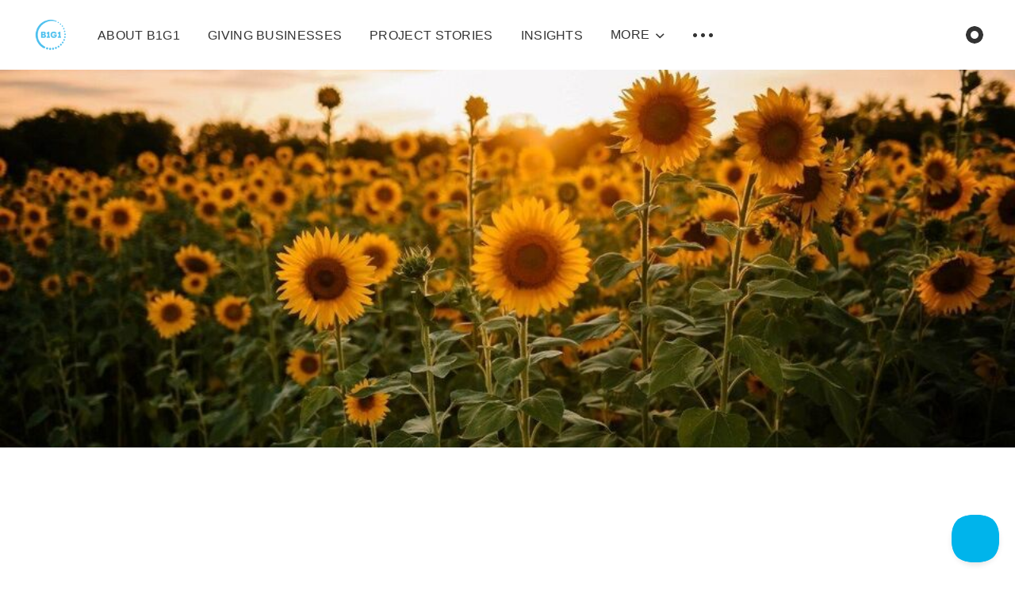

--- FILE ---
content_type: text/html; charset=utf-8
request_url: https://blog.b1g1.com/member-gratitude-certificates/
body_size: 10413
content:
<!DOCTYPE html>
<html lang="en">
  <head>
    <meta charset="utf-8" />
    <meta http-equiv="X-UA-Compatible" content="IE=edge" />

    <title>B1G1 Gratitude Certificates: SHOWING APPRECIATION WITH B1G1</title>
    <meta name="HandheldFriendly" content="True" />
    <meta name="viewport" content="width=device-width, initial-scale=1.0" />

    <style>
      /* This font-face is here to make icons work if the Ghost instance is installed in a subdirectory */
      @font-face {
        font-family: 'icomoon';
        src: url("/assets/fonts/icomoon.eot?vukg2s?v=3a2907a05b");
        src: url("/assets/fonts/icomoon.eot?vukg2s#iefix?v=3a2907a05b") format('embedded-opentype'),
        url("/assets/fonts/icomoon.ttf?vukg2s?v=3a2907a05b") format('truetype'),
        url("/assets/fonts/icomoon.woff?vukg2s?v=3a2907a05b") format('woff'),
        url("/assets/fonts/icomoon.svg?vukg2s#icomoon?v=3a2907a05b") format('svg');
        font-weight: normal;
        font-style: normal;
        font-display: swap;
      }
    </style>
    <link rel="stylesheet" type="text/css" href="/assets/css/app.css?v=3a2907a05b" media="screen" />

      <style>
    .m-hero__picture {
      background-image: url(/content/images/size/w2000/2021/08/Gratitude-certificate-banner.jpg);
    }
  
    @media(max-width: 1000px) {
      .m-hero__picture {
        background-image: url(/content/images/size/w1000/2021/08/Gratitude-certificate-banner.jpg);
      }
    }
  
    @media(max-width: 600px) {
      .m-hero__picture {
        background-image: url(/content/images/size/w600/2021/08/Gratitude-certificate-banner.jpg);
      }
    }
  </style>


    <link rel="shortcut icon" href="/favicon.png" type="image/png" />
    <link rel="canonical" href="https://blog.b1g1.com/member-gratitude-certificates/" />
    <meta name="referrer" content="no-referrer-when-downgrade" />
    <link rel="amphtml" href="https://blog.b1g1.com/member-gratitude-certificates/amp/" />
    
    <meta property="og:site_name" content="Discover Our Stories" />
    <meta property="og:type" content="article" />
    <meta property="og:title" content="B1G1 Gratitude Certificates: SHOWING APPRECIATION WITH B1G1" />
    <meta property="og:description" content="Here’s how to dramatically multiply the impact of giving a ‘thank you’ and receiving one." />
    <meta property="og:url" content="https://blog.b1g1.com/member-gratitude-certificates/" />
    <meta property="og:image" content="https://blog.b1g1.com/content/images/2021/08/Gratitude-certificate-banner.jpg" />
    <meta property="article:published_time" content="2020-05-18T03:28:17.000Z" />
    <meta property="article:modified_time" content="2021-08-20T02:55:18.000Z" />
    <meta property="article:tag" content="Getting Started" />
    
    <meta property="article:publisher" content="https://www.facebook.com/b1g1giving" />
    <meta name="twitter:card" content="summary_large_image" />
    <meta name="twitter:title" content="B1G1 Gratitude Certificates: SHOWING APPRECIATION WITH B1G1" />
    <meta name="twitter:description" content="Here’s how to dramatically multiply the impact of giving a ‘thank you’ and receiving one." />
    <meta name="twitter:url" content="https://blog.b1g1.com/member-gratitude-certificates/" />
    <meta name="twitter:image" content="https://blog.b1g1.com/content/images/2021/08/Gratitude-certificate-banner.jpg" />
    <meta name="twitter:label1" content="Written by" />
    <meta name="twitter:data1" content="Florencia Lim" />
    <meta name="twitter:label2" content="Filed under" />
    <meta name="twitter:data2" content="Getting Started" />
    <meta name="twitter:site" content="@B1G1" />
    <meta property="og:image:width" content="960" />
    <meta property="og:image:height" content="480" />
    
    <script type="application/ld+json">
{
    "@context": "https://schema.org",
    "@type": "Article",
    "publisher": {
        "@type": "Organization",
        "name": "Discover Our Stories",
        "url": "https://blog.b1g1.com/",
        "logo": {
            "@type": "ImageObject",
            "url": "https://blog.b1g1.com/content/images/2024/02/B1G1-Logo_B1G1-Primary---Cyan-02-1.png",
            "width": 60,
            "height": 60
        }
    },
    "author": {
        "@type": "Person",
        "name": "Florencia Lim",
        "image": {
            "@type": "ImageObject",
            "url": "https://blog.b1g1.com/content/images/2021/08/Florencia.jpg",
            "width": 300,
            "height": 300
        },
        "url": "https://blog.b1g1.com/author/florencia/",
        "sameAs": []
    },
    "headline": "B1G1 Gratitude Certificates: SHOWING APPRECIATION WITH B1G1",
    "url": "https://blog.b1g1.com/member-gratitude-certificates/",
    "datePublished": "2020-05-18T03:28:17.000Z",
    "dateModified": "2021-08-20T02:55:18.000Z",
    "image": {
        "@type": "ImageObject",
        "url": "https://blog.b1g1.com/content/images/2021/08/Gratitude-certificate-banner.jpg",
        "width": 960,
        "height": 480
    },
    "keywords": "Getting Started",
    "description": "Here’s how to dramatically multiply the impact of giving a ‘thank you’ and receiving one. ",
    "mainEntityOfPage": {
        "@type": "WebPage",
        "@id": "https://blog.b1g1.com/"
    }
}
    </script>

    <meta name="generator" content="Ghost 3.14" />
    <link rel="alternate" type="application/rss+xml" title="Discover Our Stories" href="https://blog.b1g1.com/rss/" />
    <style>  
  @font-face {
    font-family: "Brandon Grotesque";
    src: url("https://api.b1g1.com/fonts/BrandonGrotesque/BrandonGrotesque-Bold.eot");
    src: url("https://api.b1g1.com/fonts/BrandonGrotesque/BrandonGrotesque-Bold.eot?#iefix") format("embedded-opentype"),
    url("https://api.b1g1.com/fonts/BrandonGrotesque/BrandonGrotesque-Bold.woff2") format("woff2"),
    url("https://api.b1g1.com/fonts/BrandonGrotesque/BrandonGrotesque-Bold.woff") format("woff"),
    url("https://api.b1g1.com/fonts/BrandonGrotesque/BrandonGrotesque-Bold.ttf") format("truetype");
    font-weight: bold;
    font-style: normal;
  }
  
  @font-face {
    font-family: "Brandon Grotesque";
    src: url("https://api.b1g1.com/fonts/BrandonGrotesque/BrandonGrotesque-Medium.woff2") format("woff2"),
    url("https://api.b1g1.com/fonts/BrandonGrotesque/BrandonGrotesque-Medium.woff") format("woff"),
    url("https://api.b1g1.com/fonts/BrandonGrotesque/BrandonGrotesque-Medium.ttf") format("truetype"),
    url("https://api.b1g1.com/fonts/BrandonGrotesque/BrandonGrotesque-Medium.svg#BrandonGrotesque-Medium") format("svg");
    font-weight: 500;
    font-style: normal;
  }
  @font-face {
    font-family: "Brandon Grotesque";
    src: url("https://api.b1g1.com/fonts/BrandonGrotesque/BrandonGrotesque-Regular.eot");
    src: url("https://api.b1g1.com/fonts/BrandonGrotesque/BrandonGrotesque-Regular.eot?#iefix") format("embedded-opentype"),
    url("https://api.b1g1.com/fonts/BrandonGrotesque/BrandonGrotesque-Regular.woff2") format("woff2"),
    url("https://api.b1g1.com/fonts/BrandonGrotesque/BrandonGrotesque-Regular.woff") format("woff"),
    url("https://api.b1g1.com/fonts/BrandonGrotesque/BrandonGrotesque-Regular.ttf") format("truetype");
    font-weight: 400;
    font-style: normal;
  }
  @font-face {
    font-family: 'Brandon Grotesque';
    src: url('https://api.b1g1.com/fonts/BrandonGrotesque/BrandonGrotesque-Light.eot');
    src: url('https://api.b1g1.com/fonts/BrandonGrotesque/BrandonGrotesque-Light.eot?#iefix') format('embedded-opentype'),
        url('https://api.b1g1.com/fonts/BrandonGrotesque/BrandonGrotesque-Light.woff2') format('woff2'),
        url('https://api.b1g1.com/fonts/BrandonGrotesque/BrandonGrotesque-Light.woff') format('woff'),
        url('https://api.b1g1.com/fonts/BrandonGrotesque/BrandonGrotesque-Light.ttf') format('truetype');
    font-weight: 300;
    font-style: normal;
    font-display: swap;
  }

    :root {font-family: 'Brandon Grotesque', sans-serif !important;}
    h1 {font-family: 'Brandon Grotesque', sans-serif !important;text-transform: uppercase;}
    h2 {font-family: 'Brandon Grotesque', sans-serif !important;text-transform: uppercase;}
    h3 {font-family: 'Brandon Grotesque', sans-serif !important;text-transform: uppercase;}
    h4 {font-family: 'Brandon Grotesque', sans-serif !important;text-transform: uppercase;}
    h5 {font-family: 'Brandon Grotesque', sans-serif !important;text-transform: uppercase;}
    h6 {font-family: 'Brandon Grotesque', sans-serif !important;text-transform: uppercase;}
    body {font-family: 'Brandon Grotesque', sans-serif !important;}
    
    .m-footer-copyright{display:none}
    .m-footer-social a span {color: #333; font-size: 1rem;}
    .m-footer {background-color: #f9f9f9;}
    
    .m-nav__left ul li a {font-family: 'Brandon Grotesque', sans-serif !important;text-transform: uppercase;font-size:1.0rem}
    .m-secondary-menu li a {font-family: 'Brandon Grotesque', sans-serif !important;text-transform: uppercase;font-size:1.0rem; color: #363537;}
    .tippy-tooltip {color: #ffffff; background-color: #FFffff;}
    .m-nav__left ul li.nav-current {font-weight: 600; color: #00b4eb;}
    .m-secondary-menu li.nav-current a {font-weight: 600; color: #00b4eb;}
    
    .m-heading__meta__tag{font-size:0.95rem;}
    .m-heading__meta__time{font-size:0.95rem;}
    
    .m-article-card__tag{font-size:0.95rem; font-weight:400;}
    .m-logo{width:3rem;height:3rem;}
    
    .m-hero-description{font-size:0.9rem;}
    .m-hero-description.bigger {font-size:1.20rem;}
    .m-hero-stats{font-size:0.9rem;}
 
    .l-post-content h2{font-size:1.7rem; margin-bottom: 20px;color: #333;}
    .l-post-content h3{font-size:1.3rem; margin-bottom: 20px;color: #333;}
    .l-post-content p{font-size:1.2rem; font-weight:400;line-height: 1.8;text-align: justify;}
    .l-post-content a{color: #00b4eb;}
    
    .l-post-content blockquote {
    letter-spacing: .3px;
    line-height: 1.5;
    font-size: 1.2rem;
    padding: 0 60px;
    margin-bottom: 30px;
}
    .l-post-content ol li, .l-post-content ul li{font-size:1rem; font-weight:400;line-height: 1.8;}
    
    .m-logo.in-mobile-topbar {height: 3rem; margin: 0rem;}
    .m-mobile-topbar {justify-content: flex-start;}


    html[data-theme="dark"] .m-author__name a,
    html[data-theme="dark"] .m-article-card__info a,
    html[data-theme="dark"] .m-heading__meta *,
    html[data-theme="dark"] .l-post-content h3,
    html[data-theme="dark"] .l-post-content h2{
      color: #b4b4b4 !important;
    }

    .l-post-content figure figcaption{
      font-size: 16px;
    }

    .m-article-card__title,
    .m-section-title,
    .m-heading__title.in-post,
    .m-featured-article__title, 
    .m-hero-title.bigger,
    .m-featured-article__ribbon,
    .m-featured-article__timestamp,
    .m-heading__meta,
    .l-post-content b, .l-post-content strong,
    .l-post-content h3,
    .l-post-content h2 {
      font-weight: 500 !important;
    }

    h4.m-author__name{
      font-weight: 500 !important;
    }

</style>
<div id="fb-root"></div>
<script async defer crossorigin="anonymous" src="https://connect.facebook.net/en_US/sdk.js#xfbml=1&version=v11.0" nonce="JMAqPUUo"></script>

    <script>
      // @license magnet:?xt=urn:btih:d3d9a9a6595521f9666a5e94cc830dab83b65699&dn=expat.txt Expat
      const ghostHost = "https://blog.b1g1.com"
      // @license-end
    </script>

    <script>
      // @license magnet:?xt=urn:btih:d3d9a9a6595521f9666a5e94cc830dab83b65699&dn=expat.txt Expat
      WebFontConfig = {
        google: { families: ['Source+Sans+Pro:400,600,700&display=swap'] }
      };

      (function (d) {
        var wf = d.createElement('script'), s = d.scripts[0];
        wf.src = 'https://ajax.googleapis.com/ajax/libs/webfont/1.6.26/webfont.js';
        wf.async = true;
        s.parentNode.insertBefore(wf, s);
      })(document);
      // @license-end
    </script>
  </head>
  <body class="post-template tag-getting-started">
    

<div class="main-wrap">
    
<header class="m-header with-picture js-header">
  <div class="m-mobile-topbar" data-aos="fade-down">
    <button class="m-icon-button in-mobile-topbar js-open-menu" aria-label="Open menu">
      <span class="icon-menu"></span>
    </button>
      <a href="https://blog.b1g1.com" class="m-logo in-mobile-topbar">
        <img src="/content/images/2024/02/B1G1-Logo_B1G1-Primary---Cyan-02-1.png" alt="Discover Our Stories">
      </a>
    <button class="m-icon-button in-mobile-topbar js-open-search" aria-label="Open search">
      <span class="icon-search"></span>
    </button>
  </div>

  <div class="m-menu js-menu">
    <button class="m-icon-button outlined as-close-menu js-close-menu" aria-label="Close menu">
      <span class="icon-close"></span>
    </button>
    <div class="m-menu__main" data-aos="fade-down">
      <div class="l-wrapper">
        <div class="m-nav">
          <nav class="m-nav__left">
            <ul role="submenu">
                <li class="only-desktop" role="menuitem">
                  <a href="https://blog.b1g1.com" class="m-logo">
                    <img src="/content/images/2024/02/B1G1-Logo_B1G1-Primary---Cyan-02-1.png" alt="Discover Our Stories">
                  </a>
                </li>
                
    <li class="nav-about-b1g1" role="menuitem">
      <a href="https://b1g1.com/about-us">About B1G1</a>
    </li>
    <li class="nav-giving-businesses" role="menuitem">
      <a href="https://blog.b1g1.com/tag/business-stories/">Giving Businesses</a>
    </li>
    <li class="nav-project-stories" role="menuitem">
      <a href="https://blog.b1g1.com/tag/project-stories/">Project Stories</a>
    </li>
    <li class="nav-insights" role="menuitem">
      <a href="https://blog.b1g1.com/tag/%08insights/">Insights</a>
    </li>

                <li class="more" role="menuitem">
                  <a href="javascript:void(0);" class="js-open-secondary-menu">
                    More
                    <span class="icon-chevron-down"></span>
                  </a>
                </li>
              <li role="menuitem" class="js-submenu-option">
                <button class="m-icon-button in-menu-main more js-toggle-submenu" aria-label="Toggle submenu">
                  <span class="icon-more"></span>
                </button>
                <div class="m-submenu js-submenu">
                  <div class="l-wrapper in-submenu">
                    <section class="m-recent-articles">
                      <h3 class="m-submenu-title in-recent-articles">Recent articles</h3>
                      <div class="js-recent-articles">
                            <div>
                              <a href="/one-billion-reasons-to-begin-the-year/" class="m-recent-article">
                                <div class="m-recent-article__picture">
                                    <div class="lozad" data-background-image="/content/images/size/w300/2026/01/maxresdefault.jpg"></div>
                                </div>
                                <h3 class="m-recent-article__title js-recent-article-title" title="One Billion Reasons to Begin the Year.">
                                  One Billion Reasons to Begin the Year.
                                </h3>
                                <span class="m-recent-article__date">12 days ago</span>
                              </a>
                            </div>
                            <div>
                              <a href="/thank-you-for-2025/" class="m-recent-article">
                                <div class="m-recent-article__picture">
                                    <div class="lozad" data-background-image="/content/images/size/w300/2025/12/Conference-1-2.JPG"></div>
                                </div>
                                <h3 class="m-recent-article__title js-recent-article-title" title="A Year of Connection, Courage, and Collective Impact — Thank You for 2025">
                                  A Year of Connection, Courage, and Collective Impact — Thank You for 2025
                                </h3>
                                <span class="m-recent-article__date">25 days ago</span>
                              </a>
                            </div>
                            <div>
                              <a href="/when-purpose-becomes-practice-the-collins-hume-story/" class="m-recent-article">
                                <div class="m-recent-article__picture">
                                    <div class="lozad" data-background-image="/content/images/size/w300/2025/12/25---WC-Blog-Header--1-.png"></div>
                                </div>
                                <h3 class="m-recent-article__title js-recent-article-title" title="When Purpose Becomes Practice: The Collins Hume Story">
                                  When Purpose Becomes Practice: The Collins Hume Story
                                </h3>
                                <span class="m-recent-article__date">2 months ago</span>
                              </a>
                            </div>
                            <div>
                              <a href="/rising-together-reflections-from-the-2025-b1g1-business-for-good-conference/" class="m-recent-article">
                                <div class="m-recent-article__picture">
                                    <div class="lozad" data-background-image="/content/images/size/w300/2025/11/bali-day-5--468-.jpg"></div>
                                </div>
                                <h3 class="m-recent-article__title js-recent-article-title" title="Rising Together — Reflections from the 2025 B1G1 Business for Good Conference">
                                  Rising Together — Reflections from the 2025 B1G1 Business for Good Conference
                                </h3>
                                <span class="m-recent-article__date">2 months ago</span>
                              </a>
                            </div>
                      </div>
                    </section>
                    <section class="m-tags">
                      <h3 class="m-submenu-title">Tags</h3>
                        <ul>
                            <li>
                              <a href="/tag/business-stories/">Business Stories</a>
                            </li>
                            <li>
                              <a href="/tag/buy-one-give-one-model/">Buy One Give One Model</a>
                            </li>
                            <li>
                              <a href="/tag/corporate-social-responsibility/">Corporate Social Responsibility</a>
                            </li>
                            <li>
                              <a href="/tag/guides/">E-books, Guides and More</a>
                            </li>
                            <li>
                              <a href="/tag/beginning-of-small/">Founder&#x27;s Story</a>
                            </li>
                            <li>
                              <a href="/tag/getting-started/">Getting Started</a>
                            </li>
                            <li>
                              <a href="/tag/insights/">Insights</a>
                            </li>
                            <li>
                              <a href="/tag/media/">Media</a>
                            </li>
                            <li>
                              <a href="/tag/project-stories/">Project Stories</a>
                            </li>
                            <li>
                              <a href="/tag/resources/">Resources</a>
                            </li>
                        </ul>
                    </section>
                  </div>
                </div>
              </li>
            </ul>
          </nav>
          <div class="m-nav__right">
            <button class="m-icon-button in-menu-main js-open-search" aria-label="Open search">
              <span class="icon-search"></span>
            </button>
            <div class="m-toggle-darkmode js-tooltip" data-tippy-content="Toggle dark mode">
              <input type="checkbox" class="js-toggle-darkmode">
              <div></div>
            </div>
          </div>
        </div>
      </div>
    </div>
  </div>

    <div id="secondary-navigation-template" style="display: none;">
      
  <ul class="m-secondary-menu" role="menu">
      <li class="nav-e-books-and-guides" role="menuitem">
        <a href="https://blog.b1g1.com/tag/guides/">E-books and Guides</a>
      </li>
      <li class="nav-corporate-social-responsibility" role="menuitem">
        <a href="https://blog.b1g1.com/tag/corporate-social-responsibility/">Corporate Social Responsibility</a>
      </li>
      <li class="nav-sustainable-development-goals" role="menuitem">
        <a href="https://blog.b1g1.com/tag/sustainable-development-goals/">Sustainable Development Goals</a>
      </li>
      <li class="nav-buy-one-give-one-model" role="menuitem">
        <a href="https://blog.b1g1.com/tag/buy-one-give-one-model/">Buy One Give One Model</a>
      </li>
      <li class="nav-whats-happening" role="menuitem">
        <a href="https://blog.b1g1.com/tag/whats-happening/">What&#x27;s Happening</a>
      </li>
      <li class="nav-media" role="menuitem">
        <a href="https://blog.b1g1.com/tag/media/">Media</a>
      </li>
  </ul>

    </div>
</header>
    

  <section class="m-hero with-picture" data-aos="fade">
    <div class="m-hero__picture in-post"></div>
    </section>
  
  <main>
    <article>
      <div class="l-content in-post">
          <div class="l-wrapper in-post  js-aos-wrapper" data-aos="fade-up" data-aos-delay="300">
            <div class="l-post-content   js-progress-content">
              <header class="m-heading">
                <h1 class="m-heading__title in-post">B1G1 Gratitude Certificates: SHOWING APPRECIATION WITH B1G1</h1>
                <div class="m-heading__meta">
                    <a href="https://blog.b1g1.com/tag/getting-started/" class="m-heading__meta__tag">Getting Started</a>
                    <span class="m-heading__meta__divider">&bull;</span>
                  <span class="m-heading__meta__time">May 18, 2020</span>
                </div>
              </header>
              <div class="pos-relative js-post-content">
                <div class="m-share">
                  <div class="m-share__content js-sticky">
                    <a href="https://www.facebook.com/sharer/sharer.php?u=https://blog.b1g1.com/member-gratitude-certificates/" class="m-icon-button filled in-share" target="_blank" rel="noopener" aria-label="Facebook">
                      <span class="icon-facebook"></span>
                    </a>
                    <a href="https://twitter.com/intent/tweet?text=B1G1%20Gratitude%20Certificates%3A%20SHOWING%20APPRECIATION%20WITH%20B1G1&url=https://blog.b1g1.com/member-gratitude-certificates/" class="m-icon-button filled in-share" target="_blank" rel="noopener" aria-label="Twitter">
                      <span class="icon-twitter"></span>
                    </a>
                    <button class="m-icon-button filled in-share progress js-scrolltop" aria-label="Scroll to top">
                      <span class="icon-arrow-top"></span>
                      <svg>
                        <circle class="progress-ring__circle js-progress" fill="transparent" r="0" />
                      </svg>
                    </button>
                  </div>
                </div>
                <p>Gratitude Certificates in B1G1 are emails or letters that you can send out to your customers, business partners, employees, your family or whoever else you would like to thank. If you haven’t, watch this really quick <a href="https://www.b1g1.com/businessforgood/member-getting-started/#connection" rel="noopener">video tutorial</a> to get started. You can access them in your B1G1 account here too.</p><p>You can choose between print versions and email versions to adapt your approach to your target audience. Of course, emails are the most common form of communication so using an email Gratitude Certificate is sure to put a smile on someone’s face. But going one step further and sending something more tangible could really set your business apart from others. Take a look at several innovative Gratitude Certificates by B1G1 Members here.</p><figure class="kg-card kg-gallery-card kg-width-wide"><div class="kg-gallery-container"><div class="kg-gallery-row"><div class="kg-gallery-image"><img src="https://blog.b1g1.com/content/images/2021/08/Gratitude-certificate-Argento.jpg" width="751" height="531"></div><div class="kg-gallery-image"><img src="https://blog.b1g1.com/content/images/2021/08/Gratitude-certificate-Logistics.jpg" width="751" height="531"></div><div class="kg-gallery-image"><img src="https://blog.b1g1.com/content/images/2021/08/Gratitude-certificate-Your-Money-Matters.jpg" width="598" height="831"></div></div></div></figure><p>You’ll find below, a combination of general ideas and specific examples of moments of gratitude inspired by B1G1 Businesses who have created their own voice of expressing gratitude. We hope they inspire you to find your very own way of conveying appreciation and gratitude that resonates with your business.</p><h2 id="personalise-your-gratitude">PERSONALISE YOUR GRATITUDE</h2><p>As you might have already seen in our <a href="https://www.b1g1.com/businessforgood/member-getting-started/" rel="noopener">video tutorial</a>, you can easily create Gratitude Certificates in your B1G1 account. They are easy-to-use templates our members love to use, but you can also choose to create your version of it through your own systems and tools to deliver them to your clients in unique ways. Take a look at these examples.</p><p>And talking of personalising, here’s another thought: Why not connect it with a special holiday that’s meaningful to you or with the birthday of a valued customer?</p><figure class="kg-card kg-gallery-card kg-width-wide"><div class="kg-gallery-container"><div class="kg-gallery-row"><div class="kg-gallery-image"><img src="https://blog.b1g1.com/content/images/2021/08/Gratitude-certificate-Copy.jpg" width="896" height="1244"></div><div class="kg-gallery-image"><img src="https://blog.b1g1.com/content/images/2021/08/Gratitude-certificate-Dental.jpg" width="448" height="622"></div></div></div></figure><h2 id="turning-regular-to-extraordinary"><br>TURNING ‘REGULAR’ TO EXTRAORDINARY</h2><p>Share the giving spirit through existing opportunities of communication in your business. Aside from creating gratitude certificates for clients and teams for the special moments, you can also subtly embed moments of gratitude into your regular day to day communications. It creates a pleasant surprise for your recipient in an unexpected way.</p><figure class="kg-card kg-gallery-card kg-width-wide"><div class="kg-gallery-container"><div class="kg-gallery-row"><div class="kg-gallery-image"><img src="https://blog.b1g1.com/content/images/2021/08/Gratitude-certificate-Dental-1.jpg" width="448" height="622"></div><div class="kg-gallery-image"><img src="https://blog.b1g1.com/content/images/2021/08/Gratitude-certificate-Inspire.jpg" width="598" height="831"></div></div></div></figure><h2 id="print-it-large">PRINT IT LARGE</h2><p>These images are great examples for any business that has a physical location where your clients connect with you. That means retail storefronts, restaurants, event venues, fairs, meeting rooms… Take it one step further and make it an interesting moment of connection.</p><figure class="kg-card kg-gallery-card kg-width-wide"><div class="kg-gallery-container"><div class="kg-gallery-row"><div class="kg-gallery-image"><img src="https://blog.b1g1.com/content/images/2021/08/Gratitude-certificate-Disclaimer-2-1.jpg" width="939" height="664"></div><div class="kg-gallery-image"><img src="https://blog.b1g1.com/content/images/2021/08/Gratitude-certificate-Disclaimer-4-1.jpg" width="939" height="664"></div></div><div class="kg-gallery-row"><div class="kg-gallery-image"><img src="https://blog.b1g1.com/content/images/2021/08/Gratitude-certificate-Conference-Board.jpg" width="939" height="664"></div><div class="kg-gallery-image"><img src="https://blog.b1g1.com/content/images/2021/08/Gratitude-certificate-conference-box.jpg" width="939" height="664"></div></div></div></figure><h2 id="making-your-email-signature-interesting">MAKING YOUR EMAIL SIGNATURE INTERESTING</h2><p>We send thousands of emails every year. It’s no surprise why we can overlook an opportunity to make a regular email a GREAT places (and surprisingly pleasant place) to convey your giving. Take that chance to add a line of what it means to you to be connecting with your client or a team mate. It makes a great Giving Story too!</p><figure class="kg-card kg-image-card"><img src="https://blog.b1g1.com/content/images/2021/08/Gratitude-certificate-EMAIL-FOOTER.jpg" class="kg-image"></figure><h2 id="products-with-purpose">PRODUCTS WITH PURPOSE</h2><p>One simple and amazing idea of saying thank you came from a member in the wine retail business. They’ve designed tags for their wine bottles to thank their customers right at the instant the wine is delivered to their table. Sounds like a win(e) win for everyone. Now imagine that on shopping bags, coffee cups, gift cards… Endless possibilities!</p><figure class="kg-card kg-gallery-card kg-width-wide"><div class="kg-gallery-container"><div class="kg-gallery-row"><div class="kg-gallery-image"><img src="https://blog.b1g1.com/content/images/2021/08/Gratitude-certificate-Tote.jpg" width="425" height="525"></div><div class="kg-gallery-image"><img src="https://blog.b1g1.com/content/images/2021/08/Gratitude-certificate-WineTag.jpg" width="531" height="656"></div></div></div></figure><h2 id="the-power-of-business-cards">THE POWER OF BUSINESS CARDS</h2><p>As business owners and employees, we’re all armed with one particular thing when we go into a meeting with a client — business cards. The moment of exchanging business cards is an important one, not just because we know how to contact the other person,  but because they are hidden moments of connections.</p><p>Some of our members printed the B1G1 logo on the back of their business cards together with their mission statement or their vision of giving. Some even choose to combine it with a Giving Story. An example could be “when you connected with me today, a child in Cambodia gets access to a bicycle for one day.” How about that?</p><h2 id="gratitude-award">GRATITUDE AWARD</h2><p>Everyone is a winner when great things happen in the world. Explore ways of making it meaningful and joyful by gamifying the experience of giving within your teams (and even with your clients)? Connect them to the journey that we are all on together by recognising how they’ve made a difference. Check out some creative awards here.</p><figure class="kg-card kg-gallery-card kg-width-wide"><div class="kg-gallery-container"><div class="kg-gallery-row"><div class="kg-gallery-image"><img src="https://blog.b1g1.com/content/images/2021/08/Gratitude-certificate-Award1.jpg" width="939" height="664"></div><div class="kg-gallery-image"><img src="https://blog.b1g1.com/content/images/2021/08/Gratitude-certificate-Award2.jpg" width="939" height="664"></div></div></div></figure><h2 id="send-a-personal-social-media-message">SEND A PERSONAL SOCIAL MEDIA MESSAGE</h2><p>Facebook, LinkedIn, Twitter, Instagram – social media platforms are a great way of making communications personal and casual. Try dropping them a short message to share your gratitude on how they’ve made an impact. Add a picture, a GIF, a small boomerang video or another one of the numerous options to just let the other person know how much appreciate them. Small gestures can go a long way.</p><p>We hope these ideas were helpful! If you are ready, try create your very own Gratitude Certificate – whether it is an email, a video or a letter – and share it with us and the B1G1 community either via <a href="https://www.facebook.com/groups/businessforgood/">Facebook</a> or by <a href="mailto:team@b1g1.com" rel="noopener">sending us an email</a>.</p><p>We’re looking forward to it.</p><p><strong><strong>And before we forget, thank you so much for being part of B1G1 and for taking the time to spread the joy of your giving.</strong></strong></p><hr><!--kg-card-begin: html--><div class="_form_8"></div><script src="https://b1g1.activehosted.com/f/embed.php?id=8" type="text/javascript" charset="utf-8"></script><!--kg-card-end: html-->
              </div>
            </div>
          </div>
          <section class="m-author">
            <div class="m-author__content">
              <div class="m-author__picture">
                <a href="https://blog.b1g1.com/author/florencia/" class="m-author-picture" aria-label="Author picture">
                    <div style="background-image: url(https://blog.b1g1.com/content/images/2021/08/Florencia.jpg);"></div>
                </a>
              </div>
              <div class="m-author__info">
                <h4 class="m-author__name">
                  <a href="https://blog.b1g1.com/author/florencia/">Florencia Lim</a>
                </h4>
                  <p class="m-author__bio">It’s hard not to fall in love with B1G1 when you speak with Florencia! She inspires the team too when she shares about the amazing interactions in the B1G1 community.</p>
                <ul class="m-author-links">
                </ul>
              </div>
            </div>
          </section>
          <section class="m-recommended">
            <div class="l-wrapper in-recommended">
              <h3 class="m-section-title in-recommended">Recommended for you</h3>
              <div class="m-recommended-articles">
                <div class="m-recommended-slider js-recommended-articles">
                  
    <div class="m-recommended-slider__item">
    <article class="m-article-card post tag-insights tag-getting-started tag-sustainable-development-goals tag-corporate-social-responsibility">
      <div class="m-article-card__picture lozad" data-background-image="/content/images/size/w600/2023/04/Blog-13-Apr---1.png">
      <a href="/a-step-by-step-guide-on-how-to-become-an-impact-driven-business/" class="m-article-card__picture-link" aria-label="Article"></a>
      <a href="https://blog.b1g1.com/author/paul/" class="m-article-card__author js-tooltip" aria-label="Authors" data-tippy-content="Posted by Paul Dunn ">
          <div style="background-image: url(/content/images/size/w100/2021/08/Paul-Dunn.jpg);"></div>
      </a>
    </div>
      <div class="m-article-card__info">
        <a href="https://blog.b1g1.com/tag/insights/" class="m-article-card__tag">Insights</a>
      <a href="/a-step-by-step-guide-on-how-to-become-an-impact-driven-business/" class="m-article-card__info-link">
        <div>
          <h2 class="m-article-card__title js-article-card-title " title="A Step-By-Step Guide on How to Become an Impact-Driven Business">
            A Step-By-Step Guide on How to Become an Impact-Driven Business
          </h2>
        </div>
        <div class="m-article-card__timestamp">
          <span>3 years ago</span>
          <span>&bull;</span>
          <span>3 min read</span>
        </div>
      </a>
    </div>
  </article>
    </div>
    <div class="m-recommended-slider__item">
    <article class="m-article-card post tag-getting-started">
      <div class="m-article-card__picture lozad" data-background-image="/content/images/size/w600/2020/05/Coffee2-1.jpg">
      <a href="/member-impact-page/" class="m-article-card__picture-link" aria-label="Article"></a>
      <a href="https://blog.b1g1.com/author/b1g1/" class="m-article-card__author js-tooltip" aria-label="Authors" data-tippy-content="Posted by Masami Sato ">
          <div style="background-image: url(/content/images/size/w100/2021/08/Masami.jpg);"></div>
      </a>
    </div>
      <div class="m-article-card__info">
        <a href="https://blog.b1g1.com/tag/getting-started/" class="m-article-card__tag">Getting Started</a>
      <a href="/member-impact-page/" class="m-article-card__info-link">
        <div>
          <h2 class="m-article-card__title js-article-card-title " title="B1G1 BRANDING: How to communicate the impacts you&#x27;re making">
            B1G1 BRANDING: How to communicate the impacts you&#x27;re making
          </h2>
        </div>
        <div class="m-article-card__timestamp">
          <span>6 years ago</span>
          <span>&bull;</span>
          <span>4 min read</span>
        </div>
      </a>
    </div>
  </article>
    </div>
    <div class="m-recommended-slider__item">
    <article class="m-article-card post tag-getting-started">
      <div class="m-article-card__picture lozad" data-background-image="/content/images/size/w600/2020/05/Giving-Stories.jpg">
      <a href="/member-giving-stories/" class="m-article-card__picture-link" aria-label="Article"></a>
      <a href="https://blog.b1g1.com/author/b1g1/" class="m-article-card__author js-tooltip" aria-label="Authors" data-tippy-content="Posted by Masami Sato ">
          <div style="background-image: url(/content/images/size/w100/2021/08/Masami.jpg);"></div>
      </a>
    </div>
      <div class="m-article-card__info">
        <a href="https://blog.b1g1.com/tag/getting-started/" class="m-article-card__tag">Getting Started</a>
      <a href="/member-giving-stories/" class="m-article-card__info-link">
        <div>
          <h2 class="m-article-card__title js-article-card-title " title="B1G1 GIVING STORIES: Impact-full ideas to make giving a real joy">
            B1G1 GIVING STORIES: Impact-full ideas to make giving a real joy
          </h2>
        </div>
        <div class="m-article-card__timestamp">
          <span>6 years ago</span>
          <span>&bull;</span>
          <span>6 min read</span>
        </div>
      </a>
    </div>
  </article>
    </div>
                </div>
              </div>
            </div>
          </section>
      </div>
    </article>
  </main>
</div>



    
<div class="m-search js-search">
  <button class="m-icon-button outlined as-close-search js-close-search" aria-label="Close search">
    <span class="icon-close"></span>
  </button>
  <div class="m-search__content">
    <form class="m-search__form">
      <fieldset>
        <span class="icon-search m-search-icon"></span>
        <input type="text" class="m-input in-search js-input-search" placeholder="Type to search" aria-label="Type to search">
      </fieldset>
    </form>
    <div class="js-search-results hide"></div>
    <p class="m-not-found align-center hide js-no-results">
      No results for your search, please try with something else.
    </p>
  </div>
</div>

    
<footer class="m-footer">
  <div class="m-footer__content">
    <nav class="m-footer-social">
        <a href="https://www.facebook.com/b1g1giving" target="_blank" rel="noopener" aria-label="Facebook">
          <span class="icon-facebook"></span>
        </a>
        <a href="https://twitter.com/B1G1" target="_blank" rel="noopener" aria-label="Twitter">
          <span class="icon-twitter"></span>
        </a>
        <a href="https://www.instagram.com/buy1give1/" target="_blank" rel="noopener" aria-label="Instagram">
          <span class="icon-instagram"></span>
        </a>
        <br/>
        <a href="https://b1g1.typeform.com/to/hGCNNu" target="_blank" rel="noopener" aria-label="Email">
          <p style="color:var(--titles-color)">Subscribe to our newsletter</p>
        </a>
    </nav>
  </div>
</footer>

    <div class="m-alert success subscribe js-alert" data-notification="subscribe">
  Great! You&#x27;ve successfully subscribed.
  <button class="m-alert__close js-notification-close" aria-label="Close">
    <span class="icon-close"></span>
  </button>
</div>

<div class="m-alert success signup js-alert" data-notification="signup">
  Great! Next, complete checkout for full access.
  <button class="m-alert__close js-notification-close" aria-label="Close">
    <span class="icon-close"></span>
  </button>
</div>

<div class="m-alert success signin js-alert" data-notification="signin">
  Welcome back! You&#x27;ve successfully signed in.
  <button class="m-alert__close js-notification-close" aria-label="Close">
    <span class="icon-close"></span>
  </button>
</div>

<div class="m-alert success checkout js-alert" data-notification="checkout">
  Success! Your account is fully activated, you now have access to all content.
  <button class="m-alert__close js-notification-close" aria-label="Close">
    <span class="icon-close"></span>
  </button>
</div>
    <script crossorigin="anonymous" src="https://polyfill.io/v3/polyfill.min.js?features=IntersectionObserver%2CPromise%2CArray.prototype.includes%2CString.prototype.endsWith%2CString.prototype.startsWith%2CObject.assign%2CNodeList.prototype.forEach"></script>
    <script defer src="/assets/js/vendor/content-api.min.js?v=3a2907a05b"></script>
    <script defer src="/assets/js/manifest.js?v=3a2907a05b"></script>
    <script defer src="/assets/js/vendor.js?v=3a2907a05b"></script>
    <script defer src="/assets/js/app.js?v=3a2907a05b"></script>

      <script defer src="/assets/js/post.js?v=3a2907a05b"></script>


    <!--Segment's stuff. Don't touch this-->
<script>
  !function(){var analytics=window.analytics=window.analytics||[];if(!analytics.initialize)if(analytics.invoked)window.console&&console.error&&console.error("Segment snippet included twice.");else{analytics.invoked=!0;analytics.methods=["trackSubmit","trackClick","trackLink","trackForm","pageview","identify","reset","group","track","ready","alias","debug","page","once","off","on","addSourceMiddleware","addIntegrationMiddleware"];analytics.factory=function(e){return function(){var t=Array.prototype.slice.call(arguments);t.unshift(e);analytics.push(t);return analytics}};for(var e=0;e<analytics.methods.length;e++){var t=analytics.methods[e];analytics[t]=analytics.factory(t)}analytics.load=function(e,t){var n=document.createElement("script");n.type="text/javascript";n.async=!0;n.src="https://cdn.segment.com/analytics.js/v1/"+e+"/analytics.min.js";var a=document.getElementsByTagName("script")[0];a.parentNode.insertBefore(n,a);analytics._loadOptions=t};analytics.SNIPPET_VERSION="4.1.0";
  analytics.load("K7oN7yJVHRCT2FLcH6Do7A0dhzr5BYML");
  analytics.page();
  }}();
    
    analytics.ready(function () {
    ga('require', 'linker');
    ga('linker:autoLink', ['b1g1.com']);
});
    
    function init() {
var vidDefer = document.getElementsByTagName('iframe');
for (var i=0; i<vidDefer.length; i++) {
if(vidDefer[i].getAttribute('data-src')) {
vidDefer[i].setAttribute('src',vidDefer[i].getAttribute('data-src'));
} } }
window.onload = init;
</script>

<!--Open new tab
<script>
window.onload = function()
{
    var allLinks = document.querySelectorAll("a");
    for(var i=0;i<allLinks.length;i++)
    {
        var currentLink = allLinks[i];
        currentLink.setAttribute("target","_blank");
    }
}
</script>-->

<!--Pop-up form-->
<script src="https://b1g1.activehosted.com/f/embed.php?id=1" type="text/javascript" charset="utf-8"></script>

<!-- Start of B1G1 Beacon Script -->
<script type="text/javascript" async>!function(e,t,n){function a(){var e=t.getElementsByTagName("script")[0],n=t.createElement("script");n.type="text/javascript",n.async=!0,n.src="https://beacon-v2.helpscout.net",e.parentNode.insertBefore(n,e)}if(e.Beacon=n=function(t,n,a){e.Beacon.readyQueue.push({method:t,options:n,data:a})},n.readyQueue=[],"complete"===t.readyState)return a();e.attachEvent?e.attachEvent("onload",a):e.addEventListener("load",a,!1)}(window,document,window.Beacon||function(){});</script>
<script type="text/javascript" async>window.Beacon('init', 'd79419a1-10ad-4e2a-9384-6e3860738d1b')</script>
<!-- End of B1G1 Beacon Script -->
  </body>
</html>


--- FILE ---
content_type: text/plain
request_url: https://www.google-analytics.com/j/collect?v=1&_v=j102&a=1809272177&t=pageview&_s=1&dl=https%3A%2F%2Fblog.b1g1.com%2Fmember-gratitude-certificates%2F&dp=%2Fmember-gratitude-certificates%2F&ul=en-us%40posix&dt=B1G1%20Gratitude%20Certificates%3A%20SHOWING%20APPRECIATION%20WITH%20B1G1&sr=1280x720&vp=1280x720&_u=aEBAAEABAAAAACgCIAB~&jid=1855949653&gjid=950456699&cid=1980366595.1768685364&tid=UA-167199154-2&_gid=621129917.1768685364&_r=1&_slc=1&z=143129517
body_size: -450
content:
2,cG-PDG8EGVDXQ

--- FILE ---
content_type: application/javascript; charset=UTF-8
request_url: https://blog.b1g1.com/assets/js/post.js?v=3a2907a05b
body_size: 1838
content:
(window.webpackJsonp=window.webpackJsonp||[]).push([[6],{1:function(t,e,n){"use strict";n.r(e),n.d(e,"isRTL",(function(){return a})),n.d(e,"isMobile",(function(){return o})),n.d(e,"isDarkMode",(function(){return i})),n.d(e,"formatDate",(function(){return s})),n.d(e,"getParameterByName",(function(){return r})),n.d(e,"makeImagesZoomable",(function(){return c}));var a=function(){var t=document.querySelector("html");return["ar","he","fa"].includes(t.getAttribute("lang"))},o=function(){var t=arguments.length>0&&void 0!==arguments[0]?arguments[0]:"768px";return window.matchMedia("(max-width: ".concat(t,")")).matches},i=function(){var t=window.matchMedia&&window.matchMedia("(prefers-color-scheme: dark)");return t&&t.matches},s=function(t){return t?new Date(t).toLocaleDateString(document.documentElement.lang,{year:"numeric",month:"long",day:"numeric"}):""},r=function(t,e){e||(e=window.location.href),t=t.replace(/[\[\]]/g,"\\$&");var n=new RegExp("[?&]".concat(t,"(=([^&#]*)|&|#|$)")).exec(e);return n?n[2]?decodeURIComponent(n[2].replace(/\+/g," ")):"":null},c=function(t,e){var n=e(".js-zoomable");n.on("open",(function(e){o()&&t(e.target).parent().hasClass("kg-gallery-image")&&setTimeout((function(){var e=t(".medium-zoom-image--opened"),n=e[0].style.transform,a=n.substr(0,n.indexOf(" ")),o=parseFloat(a.substr(a.indexOf("(")+1).split(")")[0]),i=n.substr(n.indexOf(" ")+1),s=parseFloat(i.split(",")[1]),r="scale(1) translate3d(0, ".concat(s<0?o*s+s:o*s-s,"px, 0)");e.addClass("medium-zoom-image-mobile"),e[0].style.transform=r}),10)})),n.on("close",(function(){o()&&t(event.target).parent().hasClass("kg-gallery-image")&&t(".medium-zoom-image").removeClass("medium-zoom-image-mobile")}))}},21:function(t,e,n){t.exports=n(22)},22:function(t,e,n){"use strict";n.r(e);var a=n(0),o=n.n(a),i=(n(6),n(14)),s=n(3),r=n(4),c=n.n(r),l=n(2),u=n(1),d=null,m=null,f=window.pageYOffset,p=0,g=0,h=0,w=!1;function b(){f=window.pageYOffset,y()}function v(t){Object(u.isMobile)("1023px")?(o()("body").addClass("share-menu-displayed"),setTimeout((function(){d.removeAttr("data-aos")}),t)):(Object(i.a)(".js-sticky",{stickyBitStickyOffset:100}),o()("body").removeClass("share-menu-displayed"))}function k(){x(),v(100),setTimeout((function(){O(),y()}),200)}function y(){w||requestAnimationFrame(j),w=!0}function j(){var t=g-p,e=Math.ceil(f/t*100);e<=100&&function(t){if(t<=100){var e=h-t/100*h;m[0].style.strokeDashoffset=e}}(e),w=!1}function x(){p=window.innerHeight,g=o()(document).height()}function O(){var t=m.parent().width(),e=t/2,n=Object(u.isMobile)()?2:3;m.parent().attr("viewBox","0 0 ".concat(t," ").concat(t)),m.attr("stroke-width",n),m.attr("r",e-(n-1)),m.attr("cx",e),m.attr("cy",e),h=2*e*Math.PI,m[0].style.strokeDasharray="".concat(h," ").concat(h),m[0].style.strokeDashoffset=h}function C(){m=o()(".js-progress"),x(),O(),j(),setTimeout((function(){m.parent().css("opacity",1)}),300)}o()(document).ready((function(){d=o()(".js-aos-wrapper");var t=o()(".js-scrolltop"),e=o()(".js-load-comments"),n=o()(".js-comments-iframe"),a=o()(".js-recommended-articles");c()(".js-post-content"),function(){for(var t=document.querySelectorAll(".kg-gallery-image img"),e=0,n=t.length;e<n;e++){var a=t[e].closest(".kg-gallery-image"),o=t[e].attributes.width.value/t[e].attributes.height.value;a.style.flex="".concat(o," 1 0%")}}(),v(1e3),a.length>0&&(a.on("init",(function(){C(),Object(l.a)(".js-article-card-title",100),Object(l.a)(".js-article-card-title-no-image",250)})),a.slick({arrows:!0,infinite:!0,prevArrow:'<button class="m-icon-button filled in-recommended-articles slick-prev" aria-label="Previous"><span class="icon-arrow-left"></span></button>',nextArrow:'<button class="m-icon-button filled in-recommended-articles slick-next" aria-label="Next"><span class="icon-arrow-right"></span></button>',mobileFirst:!0,responsive:[{breakpoint:720,settings:{slidesToShow:2}},{breakpoint:1023,settings:{arrows:!1,slidesToShow:3}}],rtl:Object(u.isRTL)()})),t.click((function(){o()("html, body").animate({scrollTop:0},500)})),e.click((function(){e.parent().hide(),n.fadeIn("slow")})),o()(".js-post-content").find("img").each((function(){o()(this).closest("figure").hasClass("kg-bookmark-card")||o()(this).addClass("js-zoomable");var t=o()(this).parent().find("figcaption");t?o()(this).attr("alt",t.text()):o()(this).attr("alt","")})),Object(u.makeImagesZoomable)(o.a,s.a),window.addEventListener("scroll",b,{passive:!0}),window.addEventListener("resize",k,{passive:!0})})),o()(window).on("load",(function(){C()}))}},[[21,0,1]]]);

--- FILE ---
content_type: text/javascript;charset=UTF-8
request_url: https://b1g1.activehosted.com/f/embed.php?id=8
body_size: 9542
content:
window.cfields = [];
window._show_thank_you = function(id, message, trackcmp_url, email) {
    var form = document.getElementById('_form_' + id + '_'), thank_you = form.querySelector('._form-thank-you');
    form.querySelector('._form-content').style.display = 'none';
    thank_you.innerHTML = message;
    thank_you.style.display = 'block';
    const vgoAlias = typeof visitorGlobalObjectAlias === 'undefined' ? 'vgo' : visitorGlobalObjectAlias;
    var visitorObject = window[vgoAlias];
    if (email && typeof visitorObject !== 'undefined') {
        visitorObject('setEmail', email);
        visitorObject('update');
    } else if (typeof(trackcmp_url) != 'undefined' && trackcmp_url) {
        // Site tracking URL to use after inline form submission.
        _load_script(trackcmp_url);
    }
    if (typeof window._form_callback !== 'undefined') window._form_callback(id);
    thank_you.setAttribute('tabindex', '-1');
    thank_you.focus();
};
window._show_unsubscribe = function(id, message, trackcmp_url, email) {
    var form = document.getElementById('_form_' + id + '_'), unsub = form.querySelector('._form-thank-you');
    var branding = form.querySelector('._form-branding');
    if (branding) {
        branding.style.display = 'none';
    }
    form.querySelector('._form-content').style.display = 'none';
    unsub.style.display = 'block';
    form.insertAdjacentHTML('afterend', message)
    const vgoAlias = typeof visitorGlobalObjectAlias === 'undefined' ? 'vgo' : visitorGlobalObjectAlias;
    var visitorObject = window[vgoAlias];
    if (email && typeof visitorObject !== 'undefined') {
        visitorObject('setEmail', email);
        visitorObject('update');
    } else if (typeof(trackcmp_url) != 'undefined' && trackcmp_url) {
        // Site tracking URL to use after inline form submission.
        _load_script(trackcmp_url);
    }
    if (typeof window._form_callback !== 'undefined') window._form_callback(id);
};
window._show_error = function(id, message, html) {
    var form = document.getElementById('_form_' + id + '_'),
        err = document.createElement('div'),
        button = form.querySelector('button[type="submit"]'),
        old_error = form.querySelector('._form_error');
    if (old_error) old_error.parentNode.removeChild(old_error);
    err.innerHTML = message;
    err.className = '_error-inner _form_error _no_arrow';
    var wrapper = document.createElement('div');
    wrapper.className = '_form-inner _show_be_error';
    wrapper.appendChild(err);
    button.parentNode.insertBefore(wrapper, button);
    var submitButton = form.querySelector('[id^="_form"][id$="_submit"]');
    submitButton.disabled = false;
    submitButton.classList.remove('processing');
    if (html) {
        var div = document.createElement('div');
        div.className = '_error-html';
        div.innerHTML = html;
        err.appendChild(div);
    }
};
window._show_pc_confirmation = function(id, header, detail, show, email) {
    var form = document.getElementById('_form_' + id + '_'), pc_confirmation = form.querySelector('._form-pc-confirmation');
    if (pc_confirmation.style.display === 'none') {
        form.querySelector('._form-content').style.display = 'none';
        pc_confirmation.innerHTML = "<div class='_form-title'>" + header + "</div>" + "<p>" + detail + "</p>" +
        "<button class='_submit' id='hideButton'>Manage preferences</button>";
        pc_confirmation.style.display = 'block';
        var mp = document.querySelector('input[name="mp"]');
        mp.value = '0';
    } else {
        form.querySelector('._form-content').style.display = 'inline';
        pc_confirmation.style.display = 'none';
    }

    var hideButton = document.getElementById('hideButton');
    // Add event listener to the button
    hideButton.addEventListener('click', function() {
        var submitButton = document.querySelector('#_form_8_submit');
        submitButton.disabled = false;
        submitButton.classList.remove('processing');
        var mp = document.querySelector('input[name="mp"]');
        mp.value = '1';
        const cacheBuster = new URL(window.location.href);
        cacheBuster.searchParams.set('v', new Date().getTime());
        window.location.href = cacheBuster.toString();
    });

    const vgoAlias = typeof visitorGlobalObjectAlias === 'undefined' ? 'vgo' : visitorGlobalObjectAlias;
    var visitorObject = window[vgoAlias];
    if (email && typeof visitorObject !== 'undefined') {
        visitorObject('setEmail', email);
        visitorObject('update');
    } else if (typeof(trackcmp_url) != 'undefined' && trackcmp_url) {
        // Site tracking URL to use after inline form submission.
        _load_script(trackcmp_url);
    }
    if (typeof window._form_callback !== 'undefined') window._form_callback(id);
};
window._load_script = function(url, callback, isSubmit) {
    var head = document.querySelector('head'), script = document.createElement('script'), r = false;
    var submitButton = document.querySelector('#_form_8_submit');
    script.charset = 'utf-8';
    script.src = url;
    if (callback) {
        script.onload = script.onreadystatechange = function() {
            if (!r && (!this.readyState || this.readyState == 'complete')) {
                r = true;
                callback();
            }
        };
    }
    script.onerror = function() {
        if (isSubmit) {
            if (script.src.length > 10000) {
                _show_error("696BFF312A81C", "Sorry, your submission failed. Please shorten your responses and try again.");
            } else {
                _show_error("696BFF312A81C", "Sorry, your submission failed. Please try again.");
            }
            submitButton.disabled = false;
            submitButton.classList.remove('processing');
        }
    }

    head.appendChild(script);
};
(function() {
    var iti;
    if (window.location.search.search("excludeform") !== -1) return false;
    var getCookie = function(name) {
        var match = document.cookie.match(new RegExp('(^|; )' + name + '=([^;]+)'));
        return match ? match[2] : localStorage.getItem(name);
    }
    var setCookie = function(name, value) {
        var now = new Date();
        var time = now.getTime();
        var expireTime = time + 1000 * 60 * 60 * 24 * 365;
        now.setTime(expireTime);
        document.cookie = name + '=' + value + '; expires=' + now + ';path=/; Secure; SameSite=Lax;';
        localStorage.setItem(name, value);
    }
    var addEvent = function(element, event, func) {
        if (element.addEventListener) {
            element.addEventListener(event, func);
        } else {
            var oldFunc = element['on' + event];
            element['on' + event] = function() {
                oldFunc.apply(this, arguments);
                func.apply(this, arguments);
            };
        }
    }
    var _removed = false;
    var _form_output = '\<style\>\n#_form_696BFF312A81C_{font-size:14px;line-height:1.6;font-family:arial, helvetica, sans-serif;margin:0}._form_hide{display:none;visibility:hidden}._form_show{display:block;visibility:visible}#_form_696BFF312A81C_._form-top{top:0}#_form_696BFF312A81C_._form-bottom{bottom:0}#_form_696BFF312A81C_._form-left{left:0}#_form_696BFF312A81C_._form-right{right:0}#_form_696BFF312A81C_ input[type=\"text\"],#_form_696BFF312A81C_ input[type=\"tel\"],#_form_696BFF312A81C_ input[type=\"date\"],#_form_696BFF312A81C_ textarea{padding:6px;height:auto;border:#979797 1px solid;border-radius:4px;color:#000 !important;font-size:14px;-webkit-box-sizing:border-box;-moz-box-sizing:border-box;box-sizing:border-box}#_form_696BFF312A81C_ textarea{resize:none}#_form_696BFF312A81C_ ._submit{-webkit-appearance:none;cursor:pointer;font-family:arial, sans-serif;font-size:14px;text-align:center;background:#F03760 !important;border:0 !important;-moz-border-radius:4px !important;-webkit-border-radius:4px !important;border-radius:4px !important;color:#FFFFFF !important;padding:13px !important}#_form_696BFF312A81C_ ._submit:disabled{cursor:not-allowed;opacity:0.4}#_form_696BFF312A81C_ ._submit.processing{position:relative}#_form_696BFF312A81C_ ._submit.processing::before{content:\"\";width:1em;height:1em;position:absolute;z-index:1;top:50%;left:50%;border:double 3px transparent;border-radius:50%;background-image:linear-gradient(#F03760, #F03760), conic-gradient(#F03760, #FFFFFF);background-origin:border-box;background-clip:content-box, border-box;animation:1200ms ease 0s infinite normal none running _spin}#_form_696BFF312A81C_ ._submit.processing::after{content:\"\";position:absolute;top:0;bottom:0;left:0;right:0}@keyframes _spin{0%{transform:translate(-50%, -50%) rotate(90deg)}100%{transform:translate(-50%, -50%) rotate(450deg)}}#_form_696BFF312A81C_ ._close-icon{cursor:pointer;background-image:url(\"https:\/\/d226aj4ao1t61q.cloudfront.net\/esfkyjh1u_forms-close-dark.png\");background-repeat:no-repeat;background-size:14.2px 14.2px;position:absolute;display:block;top:11px;right:9px;overflow:hidden;width:16.2px;height:16.2px}#_form_696BFF312A81C_ ._close-icon:before{position:relative}#_form_696BFF312A81C_ ._form-body{margin-bottom:30px}#_form_696BFF312A81C_ ._form-image-left{width:150px;float:left}#_form_696BFF312A81C_ ._form-content-right{margin-left:164px}#_form_696BFF312A81C_ ._form-branding{color:#fff;font-size:10px;clear:both;text-align:left;margin-top:30px;font-weight:100}#_form_696BFF312A81C_ ._form-branding ._logo{display:block;width:130px;height:14px;margin-top:6px;background-image:url(\"https:\/\/d226aj4ao1t61q.cloudfront.net\/hh9ujqgv5_aclogo_li.png\");background-size:130px auto;background-repeat:no-repeat}#_form_696BFF312A81C_ .form-sr-only{position:absolute;width:1px;height:1px;padding:0;margin:-1px;overflow:hidden;clip:rect(0, 0, 0, 0);border:0}#_form_696BFF312A81C_ ._form-label,#_form_696BFF312A81C_ ._form_element ._form-label{font-weight:bold;margin-bottom:5px;display:block}#_form_696BFF312A81C_._dark ._form-branding{color:#333}#_form_696BFF312A81C_._dark ._form-branding ._logo{background-image:url(\"https:\/\/d226aj4ao1t61q.cloudfront.net\/jftq2c8s_aclogo_dk.png\")}#_form_696BFF312A81C_ ._form_element{position:relative;margin-bottom:10px;font-size:0;max-width:100%}#_form_696BFF312A81C_ ._form_element *{font-size:14px}#_form_696BFF312A81C_ ._form_element._clear{clear:both;width:100%;float:none}#_form_696BFF312A81C_ ._form_element._clear:after{clear:left}#_form_696BFF312A81C_ ._form_element input[type=\"text\"],#_form_696BFF312A81C_ ._form_element input[type=\"date\"],#_form_696BFF312A81C_ ._form_element select,#_form_696BFF312A81C_ ._form_element textarea:not(.g-recaptcha-response){display:block;width:100%;-webkit-box-sizing:border-box;-moz-box-sizing:border-box;box-sizing:border-box;font-family:inherit}#_form_696BFF312A81C_ ._field-wrapper{position:relative}#_form_696BFF312A81C_ ._inline-style{float:left}#_form_696BFF312A81C_ ._inline-style input[type=\"text\"]{width:150px}#_form_696BFF312A81C_ ._inline-style:not(._clear){margin-right:20px}#_form_696BFF312A81C_ ._form_element img._form-image{max-width:100%}#_form_696BFF312A81C_ ._form_element ._form-fieldset{border:0;padding:0.01em 0 0 0;margin:0;min-width:0}#_form_696BFF312A81C_ ._clear-element{clear:left}#_form_696BFF312A81C_ ._full_width{width:100%}#_form_696BFF312A81C_ ._form_full_field{display:block;width:100%;margin-bottom:10px}#_form_696BFF312A81C_ input[type=\"text\"]._has_error,#_form_696BFF312A81C_ textarea._has_error{border:#F37C7B 1px solid}#_form_696BFF312A81C_ input[type=\"checkbox\"]._has_error{outline:#F37C7B 1px solid}#_form_696BFF312A81C_ ._show_be_error{float:left}#_form_696BFF312A81C_ ._error{display:block;position:absolute;font-size:14px;z-index:10000001}#_form_696BFF312A81C_ ._error._above{padding-bottom:4px;bottom:39px;right:0}#_form_696BFF312A81C_ ._error._below{padding-top:8px;top:100%;right:0}#_form_696BFF312A81C_ ._error._above ._error-arrow{bottom:-4px;right:15px;border-left:8px solid transparent;border-right:8px solid transparent;border-top:8px solid #FFDDDD}#_form_696BFF312A81C_ ._error._below ._error-arrow{top:0;right:15px;border-left:8px solid transparent;border-right:8px solid transparent;border-bottom:8px solid #FFDDDD}#_form_696BFF312A81C_ ._error-inner{padding:12px 12px 12px 36px;background-color:#FFDDDD;background-image:url(\"data:image\/svg+xml,%3Csvg width=\'16\' height=\'16\' viewBox=\'0 0 16 16\' fill=\'none\' xmlns=\'http:\/\/www.w3.org\/2000\/svg\'%3E%3Cpath fill-rule=\'evenodd\' clip-rule=\'evenodd\' d=\'M16 8C16 12.4183 12.4183 16 8 16C3.58172 16 0 12.4183 0 8C0 3.58172 3.58172 0 8 0C12.4183 0 16 3.58172 16 8ZM9 3V9H7V3H9ZM9 13V11H7V13H9Z\' fill=\'%23CA0000\'\/%3E%3C\/svg%3E\");background-repeat:no-repeat;background-position:12px center;font-size:14px;font-family:arial, sans-serif;font-weight:600;line-height:16px;color:#000;text-align:center;text-decoration:none;-webkit-border-radius:4px;-moz-border-radius:4px;border-radius:4px;box-shadow:0 1px 4px rgba(31, 33, 41, 0.298295)}@media only screen and (max-width:319px){#_form_696BFF312A81C_ ._error-inner{padding:7px 7px 7px 25px;font-size:12px;line-height:12px;background-position:4px center;max-width:100px;white-space:nowrap;overflow:hidden;text-overflow:ellipsis}}#_form_696BFF312A81C_ ._error-inner._form_error{margin-bottom:5px;text-align:left}#_form_696BFF312A81C_ ._button-wrapper ._error-inner._form_error{position:static}#_form_696BFF312A81C_ ._error-inner._no_arrow{margin-bottom:10px}#_form_696BFF312A81C_ ._error-arrow{position:absolute;width:0;height:0}#_form_696BFF312A81C_ ._error-html{margin-bottom:10px}.pika-single{z-index:10000001 !important}#_form_696BFF312A81C_ input[type=\"text\"].datetime_date{width:69%;display:inline}#_form_696BFF312A81C_ select.datetime_time{width:29%;display:inline;height:32px}#_form_696BFF312A81C_ input[type=\"date\"].datetime_date{width:69%;display:inline-flex}#_form_696BFF312A81C_ input[type=\"time\"].datetime_time{width:29%;display:inline-flex}@media (min-width:320px) and (max-width:667px){::-webkit-scrollbar{display:none}#_form_696BFF312A81C_{margin:0;width:100%;min-width:100%;max-width:100%;box-sizing:border-box}#_form_696BFF312A81C_ *{-webkit-box-sizing:border-box;-moz-box-sizing:border-box;box-sizing:border-box;font-size:1em}#_form_696BFF312A81C_ ._form-content{margin:0;width:100%}#_form_696BFF312A81C_ ._form-inner{display:block;min-width:100%}#_form_696BFF312A81C_ ._form-title,#_form_696BFF312A81C_ ._inline-style{margin-top:0;margin-right:0;margin-left:0}#_form_696BFF312A81C_ ._form-title{font-size:1.2em}#_form_696BFF312A81C_ ._form_element{margin:0 0 20px;padding:0;width:100%}#_form_696BFF312A81C_ ._form-element,#_form_696BFF312A81C_ ._inline-style,#_form_696BFF312A81C_ input[type=\"text\"],#_form_696BFF312A81C_ label,#_form_696BFF312A81C_ p,#_form_696BFF312A81C_ textarea:not(.g-recaptcha-response){float:none;display:block;width:100%}#_form_696BFF312A81C_ ._row._checkbox-radio label{display:inline}#_form_696BFF312A81C_ ._row,#_form_696BFF312A81C_ p,#_form_696BFF312A81C_ label{margin-bottom:0.7em;width:100%}#_form_696BFF312A81C_ ._row input[type=\"checkbox\"],#_form_696BFF312A81C_ ._row input[type=\"radio\"]{margin:0 !important;vertical-align:middle !important}#_form_696BFF312A81C_ ._row input[type=\"checkbox\"]+span label{display:inline}#_form_696BFF312A81C_ ._row span label{margin:0 !important;width:initial !important;vertical-align:middle !important}#_form_696BFF312A81C_ ._form-image{max-width:100%;height:auto !important}#_form_696BFF312A81C_ input[type=\"text\"]{padding-left:10px;padding-right:10px;font-size:16px;line-height:1.3em;-webkit-appearance:none}#_form_696BFF312A81C_ input[type=\"radio\"],#_form_696BFF312A81C_ input[type=\"checkbox\"]{display:inline-block;width:1.3em;height:1.3em;font-size:1em;margin:0 0.3em 0 0;vertical-align:baseline}#_form_696BFF312A81C_ button[type=\"submit\"]{padding:20px;font-size:1.5em}#_form_696BFF312A81C_ ._inline-style{margin:20px 0 0 !important}#_form_696BFF312A81C_ ._inline-style input[type=\"text\"]{width:100%}}#_form_696BFF312A81C_ .sms_consent_checkbox{position:relative;width:100%;display:flex;align-items:flex-start;padding:20px 0}#_form_696BFF312A81C_ .sms_consent_checkbox input[type=\"checkbox\"]{float:left;margin:5px 10px 10px 0}#_form_696BFF312A81C_ .sms_consent_checkbox .sms_consent_message{display:inline;float:left;text-align:left;margin-bottom:10px;font-size:14px;color:#7D8799}#_form_696BFF312A81C_ .sms_consent_checkbox .sms_consent_message.sms_consent_mini{width:90%}#_form_696BFF312A81C_ .sms_consent_checkbox ._error._above{right:auto;bottom:0}#_form_696BFF312A81C_ .sms_consent_checkbox ._error._above ._error-arrow{right:auto;left:5px}@media (min-width:320px) and (max-width:667px){#_form_696BFF312A81C_ .sms_consent_checkbox ._error._above{top:-30px;left:0;bottom:auto}}#_form_696BFF312A81C_ .field-required{color:#FF0000}#_form_696BFF312A81C_{position:relative;text-align:left;margin:25px auto 0;padding-top:20px;padding-right:20px;padding-bottom:20px;padding-left:20px;-webkit-box-sizing:border-box;-moz-box-sizing:border-box;box-sizing:border-box;background:#F9F9F9 !important;border:0;max-width:500px;-moz-border-radius:3px !important;-webkit-border-radius:3px !important;border-radius:3px !important;color:#363537}#_form_696BFF312A81C_ ._show_be_error{min-width:100%}#_form_696BFF312A81C_._inline-form,#_form_696BFF312A81C_._inline-form ._form-content{font-family:arial, helvetica, sans}#_form_696BFF312A81C_._inline-form ._row span:not(.field-required),#_form_696BFF312A81C_._inline-form ._row label{font-family:arial, helvetica, sans;font-size:14px;font-weight:400;line-height:1.6em}#_form_696BFF312A81C__inlineform input[type=\"text\"],#_form_696BFF312A81C__inlineform input[type=\"date\"],#_form_696BFF312A81C__inlineform input[type=\"tel\"],#_form_696BFF312A81C__inlineform select,#_form_696BFF312A81C__inlineform textarea:not(.g-recaptcha-response){font-family:arial, helvetica, sans;font-size:14px;font-weight:400;font-color:#000000;line-height:1.6em}#_form_696BFF312A81C_._inline-form ._html-code *:not(h1, h2, h3, h4, h5, h6),#_form_696BFF312A81C_._inline-form .sms_consent_message,#_form_696BFF312A81C_._inline-form ._form-thank-you{font-family:arial, helvetica, sans}#_form_696BFF312A81C_._inline-form ._form-label,#_form_696BFF312A81C_._inline-form ._form-emailidentifier,#_form_696BFF312A81C_._inline-form ._form-checkbox-option-label{font-family:arial, helvetica, sans;font-size:14px;font-weight:700;line-height:1.6em}#_form_696BFF312A81C_._inline-form ._submit{margin-top:12px;font-family:arial, helvetica, sans}#_form_696BFF312A81C_._inline-form ._html-code h1,#_form_696BFF312A81C_._inline-form ._html-code h2,#_form_696BFF312A81C_._inline-form ._html-code h3,#_form_696BFF312A81C_._inline-form ._html-code h4,#_form_696BFF312A81C_._inline-form ._html-code h5,#_form_696BFF312A81C_._inline-form ._html-code h6,#_form_696BFF312A81C_._inline-form ._form-title{font-size:22px;line-height:normal;font-weight:600;margin-bottom:0;display:block}#_form_696BFF312A81C_._inline-form ._form-branding{font-family:\"IBM Plex Sans\", Helvetica, sans-serif;font-size:13px;font-weight:100;font-style:normal;text-decoration:none}#_form_696BFF312A81C_:before,#_form_696BFF312A81C_:after{content:\" \";display:table}#_form_696BFF312A81C_:after{clear:both}#_form_696BFF312A81C_._inline-style{width:auto;display:inline-block}#_form_696BFF312A81C_._inline-style input[type=\"text\"],#_form_696BFF312A81C_._inline-style input[type=\"date\"]{padding:10px 12px}#_form_696BFF312A81C_._inline-style button._inline-style{position:relative;top:27px}#_form_696BFF312A81C_._inline-style p{margin:0}#_form_696BFF312A81C_._inline-style ._button-wrapper{position:relative;margin:16px 12.5px 0 20px}#_form_696BFF312A81C_._inline-style ._button-wrapper:not(._clear){margin:0}#_form_696BFF312A81C_ ._form-thank-you{position:relative;left:0;right:0;text-align:center;font-size:18px}#_form_696BFF312A81C_ ._form-pc-confirmation ._submit{margin-top:16px}@media (min-width:320px) and (max-width:667px){#_form_696BFF312A81C_._inline-form._inline-style ._inline-style._button-wrapper{margin-top:20px !important;margin-left:0 !important}}#_form_696BFF312A81C_ .iti{width:100%}#_form_696BFF312A81C_ .iti.iti--allow-dropdown.iti--separate-dial-code{width:100%}#_form_696BFF312A81C_ .iti input{width:100%;border:#979797 1px solid;border-radius:4px}#_form_696BFF312A81C_ .iti--separate-dial-code .iti__selected-flag{background-color:#FFFFFF;border-radius:4px}#_form_696BFF312A81C_ .iti--separate-dial-code .iti__selected-flag:hover{background-color:rgba(0, 0, 0, 0.05)}#_form_696BFF312A81C_ .iti__country-list{border-radius:4px;margin-top:4px;min-width:460px}#_form_696BFF312A81C_ .iti__country-list--dropup{margin-bottom:4px}#_form_696BFF312A81C_ .phone-error-hidden{display:none}#_form_696BFF312A81C_ .phone-error{color:#E40E49}#_form_696BFF312A81C_ .phone-input-error{border:1px solid #E40E49 !important}#_form_696BFF312A81C_._inline-form ._form-content ._form-list-subscriptions-field fieldset{margin:0;margin-bottom:1.1428571429em;border:none;padding:0}#_form_696BFF312A81C_._inline-form ._form-content ._form-list-subscriptions-field fieldset:last-child{margin-bottom:0}#_form_696BFF312A81C_._inline-form ._form-content ._form-list-subscriptions-field legend{margin-bottom:1.1428571429em}#_form_696BFF312A81C_._inline-form ._form-content ._form-list-subscriptions-field label{display:flex;align-items:flex-start;justify-content:flex-start;margin-bottom:0.8571428571em}#_form_696BFF312A81C_._inline-form ._form-content ._form-list-subscriptions-field label:last-child{margin-bottom:0}#_form_696BFF312A81C_._inline-form ._form-content ._form-list-subscriptions-field input{margin:0;margin-right:8px}#_form_696BFF312A81C_._inline-form ._form-content ._form-list-subscriptions-field ._form-checkbox-option-label{display:block;font-weight:400;margin-top:-4px}#_form_696BFF312A81C_._inline-form ._form-content ._form-list-subscriptions-field ._form-checkbox-option-label-with-description{display:block;font-weight:700;margin-top:-4px}#_form_696BFF312A81C_._inline-form ._form-content ._form-list-subscriptions-field ._form-checkbox-option-description{margin:0;font-size:0.8571428571em}#_form_696BFF312A81C_._inline-form ._form-content ._form-list-subscriptions-field ._form-subscriptions-unsubscribe-all-description{line-height:normal;margin-top:-2px}\n#_form_696BFF312A81C_ ._x54476796 input{padding:10px;border-color:#C9C7C7;background-color:#FFFFFF}#_form_696BFF312A81C_ ._x51368360 input{padding:10px;margin-bottom:20px;border-color:#C9C7C7;background-color:#FFFFFF}\<\/style\>\n\<form method=\"POST\" action=\"https://b1g1.activehosted.com\/proc.php\" id=\"_form_696BFF312A81C_\" class=\"_form _form_8 _inline-form  _dark\" novalidate data-styles-version=\"5\"\>\n    \<input type=\"hidden\" name=\"u\" value=\"696BFF312A81C\" \/\>\n    \<input type=\"hidden\" name=\"f\" value=\"8\" \/\>\n    \<input type=\"hidden\" name=\"s\" \/\>\n    \<input type=\"hidden\" name=\"c\" value=\"0\" \/\>\n    \<input type=\"hidden\" name=\"m\" value=\"0\" \/\>\n    \<input type=\"hidden\" name=\"act\" value=\"sub\" \/\>\n    \<input type=\"hidden\" name=\"v\" value=\"2\" \/\>\n    \<input type=\"hidden\" name=\"or\" value=\"f5ef662c-a767-445d-9d23-ce1ec391961a\" \/\>\n    \<div class=\"_form-content\"\>\n                            \<div class=\"_form_element _x62366422 _full_width _clear\" \>\n                            \<h2 class=\"_form-title\"\>Subscribe &amp; Stay Inspired.\<\/h2\>\n                    \<\/div\>\n                            \<div class=\"_form_element _x69540764 _full_width _clear\" \>\n                            \<div class=\"_html-code\"\>\<p\>Learn about the positive impacts our members are making around the globe and find out how you can add purpose to your business.\<\/p\>\<\/div\>\n                    \<\/div\>\n                            \<div class=\"_form_element _x54476796 _full_width \" \>\n                            \<label for=\"firstname\" class=\"_form-label\"\>\n                                            First Name\<span class=\"field-required\"\>*\<\/span\>                                    \<\/label\>\n                \<div class=\"_field-wrapper\"\>\n                    \<input type=\"text\" id=\"firstname\" name=\"firstname\" placeholder=\"\" required\/\>\n                \<\/div\>\n                    \<\/div\>\n                            \<div class=\"_form_element _x51368360 _full_width \" \>\n                            \<label for=\"email\" class=\"_form-label\"\>\n                                            Email\<span class=\"field-required\"\>*\<\/span\>                                    \<\/label\>\n                \<div class=\"_field-wrapper\"\>\n                    \<input type=\"text\" id=\"email\" name=\"email\" placeholder=\"\" required\/\>\n                \<\/div\>\n                    \<\/div\>\n            \n                                    \<div class=\"_button-wrapper _full_width\"\>\n                \<button id=\"_form_8_submit\" class=\"_submit\" type=\"submit\"\>SIGN UP TO OUR NEWSLETTER\<\/button\>\n            \<\/div\>\n                \<div class=\"_clear-element\"\>\<\/div\>\n    \<\/div\>\n    \<div class=\"_form-thank-you\" style=\"display:none;\"\>\<\/div\>\n    \<\/form\>\n';
            var _form_element = null, _form_elements = document.querySelectorAll('._form_8');
        for (var fe = 0; fe < _form_elements.length; fe++) {
            _form_element = _form_elements[fe];
            if (_form_element.innerHTML.trim() === '') break;
            _form_element = null;
        }
        if (!_form_element) {
            _form_element = document.createElement('div');
            if (!document.body) { document.firstChild.appendChild(document.createElement('body')); }
            document.body.appendChild(_form_element);
        }
        _form_element.innerHTML = _form_output;
        var form_to_submit = document.getElementById('_form_696BFF312A81C_');
    var allInputs = form_to_submit.querySelectorAll('input, select, textarea'), tooltips = [], submitted = false;

    var getUrlParam = function(name) {
        if (name.toLowerCase() !== 'email') {
            var params = new URLSearchParams(window.location.search);
            return params.get(name) || false;
        }
        // email is a special case because a plus is valid in the email address
        var qString = window.location.search;
        if (!qString) {
            return false;
        }
        var parameters = qString.substr(1).split('&');
        for (var i = 0; i < parameters.length; i++) {
            var parameter = parameters[i].split('=');
            if (parameter[0].toLowerCase() === 'email') {
                return parameter[1] === undefined ? true : decodeURIComponent(parameter[1]);
            }
        }
        return false;
    };

    var acctDateFormat = "%d/%m/%Y";
    var getNormalizedDate = function(date, acctFormat) {
        var decodedDate = decodeURIComponent(date);
        if (acctFormat && acctFormat.match(/(%d|%e).*%m/gi) !== null) {
            return decodedDate.replace(/(\d{2}).*(\d{2}).*(\d{4})/g, '$3-$2-$1');
        } else if (Date.parse(decodedDate)) {
            var dateObj = new Date(decodedDate);
            var year = dateObj.getFullYear();
            var month = dateObj.getMonth() + 1;
            var day = dateObj.getDate();
            return `${year}-${month < 10 ? `0${month}` : month}-${day < 10 ? `0${day}` : day}`;
        }
        return false;
    };

    var getNormalizedTime = function(time) {
        var hour, minutes;
        var decodedTime = decodeURIComponent(time);
        var timeParts = Array.from(decodedTime.matchAll(/(\d{1,2}):(\d{1,2})\W*([AaPp][Mm])?/gm))[0];
        if (timeParts[3]) { // 12 hour format
            var isPM = timeParts[3].toLowerCase() === 'pm';
            if (isPM) {
                hour = parseInt(timeParts[1]) === 12 ? '12' : `${parseInt(timeParts[1]) + 12}`;
            } else {
                hour = parseInt(timeParts[1]) === 12 ? '0' : timeParts[1];
            }
        } else { // 24 hour format
            hour = timeParts[1];
        }
        var normalizedHour = parseInt(hour) < 10 ? `0${parseInt(hour)}` : hour;
        var minutes = timeParts[2];
        return `${normalizedHour}:${minutes}`;
    };

    for (var i = 0; i < allInputs.length; i++) {
        var regexStr = "field\\[(\\d+)\\]";
        var results = new RegExp(regexStr).exec(allInputs[i].name);
        if (results != undefined) {
            allInputs[i].dataset.name = allInputs[i].name.match(/\[time\]$/)
                ? `${window.cfields[results[1]]}_time`
                : window.cfields[results[1]];
        } else {
            allInputs[i].dataset.name = allInputs[i].name;
        }
        var fieldVal = getUrlParam(allInputs[i].dataset.name);

        if (fieldVal) {
            if (allInputs[i].dataset.autofill === "false") {
                continue;
            }
            if (allInputs[i].type == "radio" || allInputs[i].type == "checkbox") {
                if (allInputs[i].value == fieldVal) {
                    allInputs[i].checked = true;
                }
            } else if (allInputs[i].type == "date") {
                allInputs[i].value = getNormalizedDate(fieldVal, acctDateFormat);
            } else if (allInputs[i].type == "time") {
                allInputs[i].value = getNormalizedTime(fieldVal);
            } else {
                allInputs[i].value = fieldVal;
            }
        }
    }

    var remove_tooltips = function() {
        for (var i = 0; i < tooltips.length; i++) {
            tooltips[i].tip.parentNode.removeChild(tooltips[i].tip);
        }
        tooltips = [];
    };
    var remove_tooltip = function(elem) {
        for (var i = 0; i < tooltips.length; i++) {
            if (tooltips[i].elem === elem) {
                tooltips[i].tip.parentNode.removeChild(tooltips[i].tip);
                tooltips.splice(i, 1);
                return;
            }
        }
    };
    var create_tooltip = function(elem, text) {
        var tooltip = document.createElement('div'),
            arrow = document.createElement('div'),
            inner = document.createElement('div'), new_tooltip = {};
        tooltip.id = `${elem.id}-error`;
        tooltip.setAttribute('role', 'alert')
        if (elem.type != 'radio' && (elem.type != 'checkbox' || elem.name === 'sms_consent')) {
            tooltip.className = '_error';
            arrow.className = '_error-arrow';
            inner.className = '_error-inner';
            inner.innerHTML = text;
            tooltip.appendChild(arrow);
            tooltip.appendChild(inner);
            elem.parentNode.appendChild(tooltip);
        } else {
            tooltip.className = '_error-inner _no_arrow';
            tooltip.innerHTML = text;
            elem.parentNode.insertBefore(tooltip, elem);
            new_tooltip.no_arrow = true;
        }
        new_tooltip.tip = tooltip;
        new_tooltip.elem = elem;
        tooltips.push(new_tooltip);
        return new_tooltip;
    };
    var resize_tooltip = function(tooltip) {
        var rect = tooltip.elem.getBoundingClientRect();
        var doc = document.documentElement,
            scrollPosition = rect.top - ((window.pageYOffset || doc.scrollTop)  - (doc.clientTop || 0));
        if (scrollPosition < 40) {
            tooltip.tip.className = tooltip.tip.className.replace(/ ?(_above|_below) ?/g, '') + ' _below';
        } else {
            tooltip.tip.className = tooltip.tip.className.replace(/ ?(_above|_below) ?/g, '') + ' _above';
        }
    };
    var resize_tooltips = function() {
        if (_removed) return;
        for (var i = 0; i < tooltips.length; i++) {
            if (!tooltips[i].no_arrow) resize_tooltip(tooltips[i]);
        }
    };
    var validate_field = function(elem, remove) {
        var tooltip = null, value = elem.value, no_error = true;
        remove ? remove_tooltip(elem) : false;
        elem.removeAttribute('aria-invalid');
        elem.removeAttribute('aria-describedby');
        if (elem.type != 'checkbox') elem.className = elem.className.replace(/ ?_has_error ?/g, '');
        if (elem.getAttribute('required') !== null) {
            if (elem.type == 'radio' || (elem.type == 'checkbox' && /any/.test(elem.className))) {
                var elems = form_to_submit.elements[elem.name];
                if (!(elems instanceof NodeList || elems instanceof HTMLCollection) || elems.length <= 1) {
                    no_error = elem.checked;
                }
                else {
                    no_error = false;
                    for (var i = 0; i < elems.length; i++) {
                        if (elems[i].checked) no_error = true;
                    }
                }
                if (!no_error) {
                    tooltip = create_tooltip(elem, "Please select an option.");
                }
            } else if (elem.type =='checkbox') {
                var elems = form_to_submit.elements[elem.name], found = false, err = [];
                no_error = true;
                for (var i = 0; i < elems.length; i++) {
                    if (elems[i].getAttribute('required') === null) continue;
                    if (!found && elems[i] !== elem) return true;
                    found = true;
                    elems[i].className = elems[i].className.replace(/ ?_has_error ?/g, '');
                    if (!elems[i].checked) {
                        no_error = false;
                        elems[i].className = elems[i].className + ' _has_error';
                        err.push("Checking %s is required".replace("%s", elems[i].value));
                    }
                }
                if (!no_error) {
                    tooltip = create_tooltip(elem, err.join('<br/>'));
                }
            } else if (elem.tagName == 'SELECT') {
                var selected = true;
                if (elem.multiple) {
                    selected = false;
                    for (var i = 0; i < elem.options.length; i++) {
                        if (elem.options[i].selected) {
                            selected = true;
                            break;
                        }
                    }
                } else {
                    for (var i = 0; i < elem.options.length; i++) {
                        if (elem.options[i].selected
                            && (!elem.options[i].value
                            || (elem.options[i].value.match(/\n/g)))
                        ) {
                            selected = false;
                        }
                    }
                }
                if (!selected) {
                    elem.className = elem.className + ' _has_error';
                    no_error = false;
                    tooltip = create_tooltip(elem, "Please select an option.");
                }
            } else if (value === undefined || value === null || value === '') {
                elem.className = elem.className + ' _has_error';
                no_error = false;
                tooltip = create_tooltip(elem, "This field is required.");
            }
        }
        if (no_error && elem.name == 'email') {
            if (!value.match(/^[\+_a-z0-9-'&=]+(\.[\+_a-z0-9-']+)*@[a-z0-9-]+(\.[a-z0-9-]+)*(\.[a-z]{2,})$/i)) {
                elem.className = elem.className + ' _has_error';
                no_error = false;
                tooltip = create_tooltip(elem, "Enter a valid email address.");
            }
        }
        if (no_error && (elem.id == 'phone')) {
            if (elem.value.trim() && typeof iti != 'undefined' && !iti.isValidNumber()) {
                elem.className = elem.className + ' _has_error';
                no_error = false;
                tooltip = create_tooltip(elem, "Enter a valid phone number.");
            }
        }
        if (no_error && /date_field/.test(elem.className)) {
            if (!value.match(/^\d\d\d\d-\d\d-\d\d$/)) {
                elem.className = elem.className + ' _has_error';
                no_error = false;
                tooltip = create_tooltip(elem, "Enter a valid date.");
            }
        }

        if (no_error && elem.name === 'sms_consent') {
            const phoneInput = document.getElementById('phone');
            const consentRequired = phoneInput.attributes.required || phoneInput.value.length > 0;
            const showError =  (consentRequired || !!elem.attributes.required) && !elem.checked;
            if (showError) {
                elem.className = elem.className + ' _has_error';
                no_error = false;
                tooltip = create_tooltip(elem, "Please check this box to continue");
            } else {
                elem.className = elem.className.replace(/ ?_has_error ?/g, '');
            }
        }
        tooltip ? resize_tooltip(tooltip) : false;
        if (!no_error && elem.hasAttribute('id')) {
            elem.setAttribute('aria-invalid', 'true');
            elem.setAttribute('aria-describedby', `${elem.id}-error`);
        }
        return no_error;
    };
    var needs_validate = function(el) {
        if(el.getAttribute('required') !== null){
            return true;
        }
        if((el.name === 'email' || el.id === 'phone' || el.id === 'sms_consent') && el.value !== ""){
            return true;
        }

        return false;
    };
    var validate_form = function(e) {
        var err = form_to_submit.querySelector('._form_error'), no_error = true;
        if (!submitted) {
            submitted = true;
            for (var i = 0, len = allInputs.length; i < len; i++) {
                var input = allInputs[i];
                if (needs_validate(input)) {
                    if (input.type == 'text' || input.type == 'number' || input.type == 'time' || input.type == 'tel') {
                        addEvent(input, 'blur', function() {
                            this.value = this.value.trim();
                            validate_field(this, true);
                        });
                        addEvent(input, 'input', function() {
                            validate_field(this, true);
                        });
                    } else if (input.type == 'radio' || input.type == 'checkbox') {
                        (function(el) {
                            function getElementsArray(name){
                                const value =  form_to_submit.elements[name];
                                if (Array.isArray(value)){
                                    return value;
                                }
                                return [value];
                            }
                            var radios = getElementsArray(el.name);
                            for (var i = 0; i < radios.length; i++) {
                                addEvent(radios[i], 'change', function() {
                                    validate_field(el, true);
                                });
                            }
                        })(input);
                    } else if (input.tagName == 'SELECT') {
                        addEvent(input, 'change', function() {
                            validate_field(this, true);
                        });
                    } else if (input.type == 'textarea'){
                        addEvent(input, 'input', function() {
                            validate_field(this, true);
                        });
                    }
                }
            }
        }
        remove_tooltips();
        for (var i = 0, len = allInputs.length; i < len; i++) {
            var elem = allInputs[i];
            if (needs_validate(elem)) {
                if (elem.tagName.toLowerCase() !== "select") {
                    elem.value = elem.value.trim();
                }
                validate_field(elem) ? true : no_error = false;
            }
        }
        if (!no_error && e) {
            e.preventDefault();
        }
        if (!no_error) {
            const firstFocusableError = form_to_submit.querySelector('._has_error:not([disabled])');
            if (firstFocusableError && typeof firstFocusableError.focus === 'function') {
                firstFocusableError.focus();
            }
        }
        resize_tooltips();
        return no_error;
    };
    addEvent(window, 'resize', resize_tooltips);
    addEvent(window, 'scroll', resize_tooltips);

    var _form_serialize = function(form){if(!form||form.nodeName!=="FORM"){return }var i,j,q=[];for(i=0;i<form.elements.length;i++){if(form.elements[i].name===""){continue}switch(form.elements[i].nodeName){case"INPUT":switch(form.elements[i].type){case"tel":q.push(form.elements[i].name+"="+encodeURIComponent(form.elements[i].previousSibling.querySelector('div.iti__selected-dial-code').innerText)+encodeURIComponent(" ")+encodeURIComponent(form.elements[i].value));break;case"text":case"number":case"date":case"time":case"hidden":case"password":case"button":case"reset":case"submit":q.push(form.elements[i].name+"="+encodeURIComponent(form.elements[i].value));break;case"checkbox":case"radio":if(form.elements[i].checked){q.push(form.elements[i].name+"="+encodeURIComponent(form.elements[i].value))}break;case"file":break}break;case"TEXTAREA":q.push(form.elements[i].name+"="+encodeURIComponent(form.elements[i].value));break;case"SELECT":switch(form.elements[i].type){case"select-one":q.push(form.elements[i].name+"="+encodeURIComponent(form.elements[i].value));break;case"select-multiple":for(j=0;j<form.elements[i].options.length;j++){if(form.elements[i].options[j].selected){q.push(form.elements[i].name+"="+encodeURIComponent(form.elements[i].options[j].value))}}break}break;case"BUTTON":switch(form.elements[i].type){case"reset":case"submit":case"button":q.push(form.elements[i].name+"="+encodeURIComponent(form.elements[i].value));break}break}}return q.join("&")};

    const formSupportsPost = false;
    var form_submit = function(e) {

        e.preventDefault();
        if (validate_form()) {
            if(form_to_submit.querySelector('input[name="phone"]') && typeof iti != 'undefined') {
                form_to_submit.querySelector('input[name="phone"]').value = iti.getNumber();
            }
            // use this trick to get the submit button & disable it using plain javascript
            var submitButton = e.target.querySelector('#_form_8_submit');
            submitButton.disabled = true;
            submitButton.classList.add('processing');
                    var serialized = _form_serialize(document.getElementById('_form_696BFF312A81C_')).replace(/%0A/g, '\\n');
            var err = form_to_submit.querySelector('._form_error');
            err ? err.parentNode.removeChild(err) : false;
            async function submitForm() {
                var formData = new FormData();
                const searchParams = new URLSearchParams(serialized);
                searchParams.forEach((value, key) => {
                    if (key !== 'hideButton') {
                        formData.append(key, value);
                    }
                });
                let request = {
                    headers: {
                        "Accept": "application/json"
                    },
                    body: formData,
                    method: "POST"
                };

                let pageUrlParams = new URLSearchParams(window.location.search);
                if (pageUrlParams.has('t')) {
                    request.headers.Authorization = 'Bearer ' + pageUrlParams.get('t');
                }
                const response = await fetch('https://b1g1.activehosted.com/proc.php?jsonp=true', request);

                return response.json();
            }
            if (formSupportsPost) {
                submitForm().then((data) => {
                    eval(data.js);
                }).catch(() => {
                    _show_error("696BFF312A81C", "Sorry, your submission failed. Please try again.");
                });
            } else {
                _load_script('https://b1g1.activehosted.com/proc.php?' + serialized + '&jsonp=true', null, true);
            }
        }
        return false;
    };
    addEvent(form_to_submit, 'submit', form_submit);
})();
